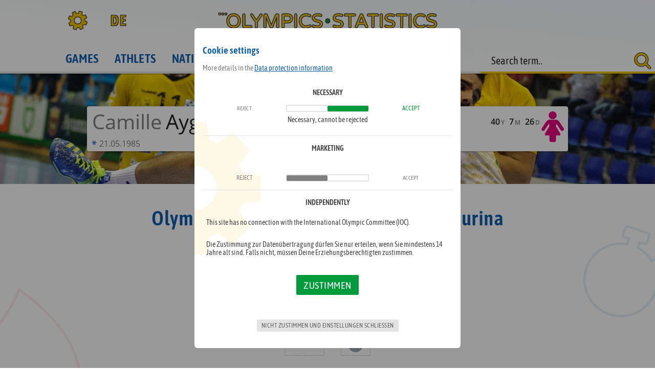

--- FILE ---
content_type: text/html; charset=UTF-8
request_url: https://olympics-statistics.com/olympic-athlete/Camille-Ayglon-Saurina/27115
body_size: 8104
content:
<!DOCTYPE html>
<html lang="en">
<head>

	<link rel="apple-touch-icon" sizes="180x180" href="/_m/_meta/apple-touch-icon.png">
	<link rel="icon" type="image/png" sizes="32x32" href="/_m/_meta/favicon-32x32.png">
	<link rel="icon" type="image/png" sizes="16x16" href="/_m/_meta/favicon-16x16.png">
	<link rel="manifest" href="/_m/_meta/manifest.json">
	<link rel="mask-icon" href="/_m/_meta/safari-pinned-tab.svg" color="#0d5eaf">
	<link rel="shortcut icon" href="_m/_meta/favicon.ico">
	<link rel="stylesheet" href="/_c/style.css">
	<link rel="stylesheet" href="/_c/media.css">
	<meta http-equiv="X-UA-Compatible" content="IE=edge;chrome=1" />
  	<meta charset="UTF-8">
	<meta name="viewport" content="width=device-width, initial-scale=1.0">
	<meta name="mobile-web-app-capable" content="yes">
	<meta name="apple-mobile-web-app-capable" content="yes">
	<meta name="apple-mobile-web-app-title" content="osc">
	<meta name="application-name" content="osc">
	<meta name="msapplication-config" content="/_m/_meta/browserconfig.xml">
	<meta name="theme-color" content="#0d5eaf">
<link rel="canonical" href="https://olympics-statistics.com:443/olympic-athlete/Camille-Ayglon-Saurina/27115"/>
	<meta property="og:url" content="https://olympics-statistics.com:443/olympic-athlete/Camille-Ayglon-Saurina/27115"/>
	<meta property="og:type" content="website"/>

	<meta property="og:image" content="https://olympics-statistics.com/_m/_meta/og.jpg"/>
	<meta property="og:image:secure_url" content="https://olympics-statistics.com/_m/_meta/og.jpg"/>
	<meta property="og:image:type" content="image/jpeg"/>
	<meta property="og:image:width" content="1200"/>
	<meta property="og:image:height" content="1200"/>
	
	<meta name="robots" content="index, follow">
	<meta name="description" content="Olympic profile of Camille Ayglon Saurina. All current medals and achievements from Camille Ayglon Saurina brought together and evaluated by us. Medal table for competitions, sports and the respective Olympic summer or winter games.">
	<meta property="og:description" content="Olympic profile of Camille Ayglon Saurina. All current medals and achievements from Camille Ayglon Saurina brought together and evaluated by us. Medal table for competitions, sports and the respective Olympic summer or winter games.">
	<meta property="og:title" content="Camille Ayglon Saurina - Olympic successes, medals, results and statistics">
    <title>Camille Ayglon Saurina - Olympic successes, medals, results and statistics</title></head>

<body data-ad="1">

	<header>
	</header>

	<nav>
		<div class="wrapper">
			<a href="/home" class="home" aria-label="Got to home">
				<!-- <img src="/_m/_s/osc-s.svg" alt="olympics-statistics.com logo"> -->
				<img src="/_m/_s/osc-logo.svg" alt="olympics-statistics.com logo">
			</a>
			<div class="show-nav"></div>

<a href="/Olympischer-Athlet/Camille-Ayglon-Saurina/27115" class="lang-url">DE</a><div class="options"></div>
			<div class="navi">
				<a href="/olympic-games" class="">Games</a>
				<a href="/olympic-athletes" class="">Athlets</a>
				<a href="/nations" class="">Nations</a>
				<a href="/olympic-sports" class="">Sports</a>
				<a href="/olympic-competitions" class="">Events</a>
			</div>
	




		</div>
	</nav>





<div id="main" class="a-d"><div class="profil athlet" style="background-image:url(/media/sport/6/3475.jpg);">
				<div class="karte"><div class="info">
							<div class="legende">
								<div class="vn">Camille</div><div class="nn">Ayglon Saurina</div><div class="alter">40<i>Y</i> 7<i>M</i> 26<i>D</i></div><svg class="female" version="1.1" xmlns="http://www.w3.org/2000/svg" xmlns:xlink="http://www.w3.org/1999/xlink" x="0px" y="0px"
	 viewBox="0 0 32 32" style="enable-background:new 0 0 32 32;" xml:space="preserve">
<g>
	<path d="M25.9,20.4c-0.6,0-1.1-0.3-1.5-0.8l-4.1-6.2h-0.8v2.4l4.5,7.5c0.1,0.2,0.2,0.4,0.2,0.6c0,0.6-0.5,1.2-1.2,1.2h-3.5V30
		c0,1.1-0.9,2-2,2h-2.9c-1.1,0-2-0.9-2-2V25H9c-0.6,0-1.2-0.5-1.2-1.2c0-0.2,0.1-0.4,0.2-0.6l4.5-7.5v-2.4h-0.8l-4.1,6.2
		c-0.3,0.5-0.9,0.8-1.5,0.8c-1,0-1.7-0.8-1.7-1.7c0-0.3,0.1-0.7,0.3-1l4.7-7c0.7-1.1,1.9-1.9,3.2-1.9h7c1.3,0,2.5,0.9,3.2,1.9l4.7,7
		c0.2,0.3,0.3,0.6,0.3,1C27.6,19.6,26.9,20.4,25.9,20.4z M16,8.1c-2.3,0-4.1-1.8-4.1-4.1S13.7,0,16,0s4.1,1.8,4.1,4.1
		S18.3,8.1,16,8.1z"/>
</g>
</svg><img src="/media/flagge/fr.png" alt="" title=""></div><div class="geburt"><svg class="geburt" version="1.1" xmlns="http://www.w3.org/2000/svg" xmlns:xlink="http://www.w3.org/1999/xlink" x="0px" y="0px"
	 viewBox="0 0 32 32" style="enable-background:new 0 0 32 32;" xml:space="preserve">
<g>
	<path d="M24,2.2l-6.3,8.3v0.1l10-1.3v4.5l-10-1.2v0.1l6.3,7.9l-4.2,2.4l-4-9.3h-0.1l-4.3,9.3l-3.8-2.4l6.3-8.1v-0.1l-9.8,1.3V9.3
		l9.7,1.3v-0.1L7.8,2.4l4-2.3l4.1,9.2H16l4-9.3L24,2.2z"/>
</g>
</svg>21.05.1985</div></div>
					</div>
			</div><div class="statistik">
				<div class="ad large-mobile-banner"><div class="ads">
				<div class="ad-large-mobile-banner"></div>
			</div></div>
				<h1>Olympic medals from Camille Ayglon Saurina</h1>
				<h2><span>1</span> Medal in <span>1</span> Game</h2>
				<h3>2016</h3>
			
				<div class="rnd teaser"><div>
							<span class="mal">1</span>Summer
						</div><div>
							<span class="mal">1</span>
							<div class="the-medal" data-medal="2"></div>
						</div></div><div class="top m">
					<h3>Medals</h3><div class="deck"><div class="medaille visible"><div class="the-medal" data-medal="2"></div><div class="medal-data"><div class="m-athlet-team">
								<img class="f" src="/media/flagge/fr.png" title="France"><div class="m-team">
									<button class="t"><div class="b">Team</div><div class="i"><svg id="Ebene_2" data-name="Ebene 2" xmlns="http://www.w3.org/2000/svg" viewBox="0 0 32 32"><defs><style>.cls-1{fill:#606060;}</style></defs><title>expand</title><path class="cls-1" d="M15.5,19.8,8.6,26.7l3,3a1.09,1.09,0,0,1,.4.9,1.32,1.32,0,0,1-1.3,1.3H1.3A1.18,1.18,0,0,1,0,30.7V21.4A1.35,1.35,0,0,1,1.3,20a1,1,0,0,1,.9.4l3,3,6.9-6.9a.72.72,0,0,1,1,0l2.4,2.4a.6.6,0,0,1,0,.9ZM32,10.7A1.32,1.32,0,0,1,30.7,12a1,1,0,0,1-.9-.4l-3-3-6.9,6.9a.73.73,0,0,1-1,0l-2.4-2.4a.72.72,0,0,1,0-1l6.9-6.9-3-3a1,1,0,0,1-.4-.9A1.32,1.32,0,0,1,21.3,0h9.3A1.35,1.35,0,0,1,32,1.3Z"/></svg></i></button>
									<div class="t-athlets"><a href="/olympic-athlete/Camille-Ayglon-Saurina/27115">
											<div class="v">Camille</div>
											<div class="n">Ayglon Saurina</div><svg class="female" version="1.1" xmlns="http://www.w3.org/2000/svg" xmlns:xlink="http://www.w3.org/1999/xlink" x="0px" y="0px"
	 viewBox="0 0 32 32" style="enable-background:new 0 0 32 32;" xml:space="preserve">
<g>
	<path d="M25.9,20.4c-0.6,0-1.1-0.3-1.5-0.8l-4.1-6.2h-0.8v2.4l4.5,7.5c0.1,0.2,0.2,0.4,0.2,0.6c0,0.6-0.5,1.2-1.2,1.2h-3.5V30
		c0,1.1-0.9,2-2,2h-2.9c-1.1,0-2-0.9-2-2V25H9c-0.6,0-1.2-0.5-1.2-1.2c0-0.2,0.1-0.4,0.2-0.6l4.5-7.5v-2.4h-0.8l-4.1,6.2
		c-0.3,0.5-0.9,0.8-1.5,0.8c-1,0-1.7-0.8-1.7-1.7c0-0.3,0.1-0.7,0.3-1l4.7-7c0.7-1.1,1.9-1.9,3.2-1.9h7c1.3,0,2.5,0.9,3.2,1.9l4.7,7
		c0.2,0.3,0.3,0.6,0.3,1C27.6,19.6,26.9,20.4,25.9,20.4z M16,8.1c-2.3,0-4.1-1.8-4.1-4.1S13.7,0,16,0s4.1,1.8,4.1,4.1
		S18.3,8.1,16,8.1z"/>
</g>
</svg></a><a href="/olympic-athlete/Siraba-Dembele/27336">
											<div class="v">Siraba</div>
											<div class="n">Dembele</div><svg class="female" version="1.1" xmlns="http://www.w3.org/2000/svg" xmlns:xlink="http://www.w3.org/1999/xlink" x="0px" y="0px"
	 viewBox="0 0 32 32" style="enable-background:new 0 0 32 32;" xml:space="preserve">
<g>
	<path d="M25.9,20.4c-0.6,0-1.1-0.3-1.5-0.8l-4.1-6.2h-0.8v2.4l4.5,7.5c0.1,0.2,0.2,0.4,0.2,0.6c0,0.6-0.5,1.2-1.2,1.2h-3.5V30
		c0,1.1-0.9,2-2,2h-2.9c-1.1,0-2-0.9-2-2V25H9c-0.6,0-1.2-0.5-1.2-1.2c0-0.2,0.1-0.4,0.2-0.6l4.5-7.5v-2.4h-0.8l-4.1,6.2
		c-0.3,0.5-0.9,0.8-1.5,0.8c-1,0-1.7-0.8-1.7-1.7c0-0.3,0.1-0.7,0.3-1l4.7-7c0.7-1.1,1.9-1.9,3.2-1.9h7c1.3,0,2.5,0.9,3.2,1.9l4.7,7
		c0.2,0.3,0.3,0.6,0.3,1C27.6,19.6,26.9,20.4,25.9,20.4z M16,8.1c-2.3,0-4.1-1.8-4.1-4.1S13.7,0,16,0s4.1,1.8,4.1,4.1
		S18.3,8.1,16,8.1z"/>
</g>
</svg></a><a href="/olympic-athlete/Beatrice-Edwige/27388">
											<div class="v">Beatrice</div>
											<div class="n">Edwige</div><svg class="female" version="1.1" xmlns="http://www.w3.org/2000/svg" xmlns:xlink="http://www.w3.org/1999/xlink" x="0px" y="0px"
	 viewBox="0 0 32 32" style="enable-background:new 0 0 32 32;" xml:space="preserve">
<g>
	<path d="M25.9,20.4c-0.6,0-1.1-0.3-1.5-0.8l-4.1-6.2h-0.8v2.4l4.5,7.5c0.1,0.2,0.2,0.4,0.2,0.6c0,0.6-0.5,1.2-1.2,1.2h-3.5V30
		c0,1.1-0.9,2-2,2h-2.9c-1.1,0-2-0.9-2-2V25H9c-0.6,0-1.2-0.5-1.2-1.2c0-0.2,0.1-0.4,0.2-0.6l4.5-7.5v-2.4h-0.8l-4.1,6.2
		c-0.3,0.5-0.9,0.8-1.5,0.8c-1,0-1.7-0.8-1.7-1.7c0-0.3,0.1-0.7,0.3-1l4.7-7c0.7-1.1,1.9-1.9,3.2-1.9h7c1.3,0,2.5,0.9,3.2,1.9l4.7,7
		c0.2,0.3,0.3,0.6,0.3,1C27.6,19.6,26.9,20.4,25.9,20.4z M16,8.1c-2.3,0-4.1-1.8-4.1-4.1S13.7,0,16,0s4.1,1.8,4.1,4.1
		S18.3,8.1,16,8.1z"/>
</g>
</svg></a><a href="/olympic-athlete/Laura-Glauser/27475">
											<div class="v">Laura</div>
											<div class="n">Glauser</div><svg class="female" version="1.1" xmlns="http://www.w3.org/2000/svg" xmlns:xlink="http://www.w3.org/1999/xlink" x="0px" y="0px"
	 viewBox="0 0 32 32" style="enable-background:new 0 0 32 32;" xml:space="preserve">
<g>
	<path d="M25.9,20.4c-0.6,0-1.1-0.3-1.5-0.8l-4.1-6.2h-0.8v2.4l4.5,7.5c0.1,0.2,0.2,0.4,0.2,0.6c0,0.6-0.5,1.2-1.2,1.2h-3.5V30
		c0,1.1-0.9,2-2,2h-2.9c-1.1,0-2-0.9-2-2V25H9c-0.6,0-1.2-0.5-1.2-1.2c0-0.2,0.1-0.4,0.2-0.6l4.5-7.5v-2.4h-0.8l-4.1,6.2
		c-0.3,0.5-0.9,0.8-1.5,0.8c-1,0-1.7-0.8-1.7-1.7c0-0.3,0.1-0.7,0.3-1l4.7-7c0.7-1.1,1.9-1.9,3.2-1.9h7c1.3,0,2.5,0.9,3.2,1.9l4.7,7
		c0.2,0.3,0.3,0.6,0.3,1C27.6,19.6,26.9,20.4,25.9,20.4z M16,8.1c-2.3,0-4.1-1.8-4.1-4.1S13.7,0,16,0s4.1,1.8,4.1,4.1
		S18.3,8.1,16,8.1z"/>
</g>
</svg></a><a href="/olympic-athlete/Tamara-Horacek/27568">
											<div class="v">Tamara</div>
											<div class="n">Horacek</div><svg class="female" version="1.1" xmlns="http://www.w3.org/2000/svg" xmlns:xlink="http://www.w3.org/1999/xlink" x="0px" y="0px"
	 viewBox="0 0 32 32" style="enable-background:new 0 0 32 32;" xml:space="preserve">
<g>
	<path d="M25.9,20.4c-0.6,0-1.1-0.3-1.5-0.8l-4.1-6.2h-0.8v2.4l4.5,7.5c0.1,0.2,0.2,0.4,0.2,0.6c0,0.6-0.5,1.2-1.2,1.2h-3.5V30
		c0,1.1-0.9,2-2,2h-2.9c-1.1,0-2-0.9-2-2V25H9c-0.6,0-1.2-0.5-1.2-1.2c0-0.2,0.1-0.4,0.2-0.6l4.5-7.5v-2.4h-0.8l-4.1,6.2
		c-0.3,0.5-0.9,0.8-1.5,0.8c-1,0-1.7-0.8-1.7-1.7c0-0.3,0.1-0.7,0.3-1l4.7-7c0.7-1.1,1.9-1.9,3.2-1.9h7c1.3,0,2.5,0.9,3.2,1.9l4.7,7
		c0.2,0.3,0.3,0.6,0.3,1C27.6,19.6,26.9,20.4,25.9,20.4z M16,8.1c-2.3,0-4.1-1.8-4.1-4.1S13.7,0,16,0s4.1,1.8,4.1,4.1
		S18.3,8.1,16,8.1z"/>
</g>
</svg></a><a href="/olympic-athlete/Manon-Houette/27572">
											<div class="v">Manon</div>
											<div class="n">Houette</div><svg class="female" version="1.1" xmlns="http://www.w3.org/2000/svg" xmlns:xlink="http://www.w3.org/1999/xlink" x="0px" y="0px"
	 viewBox="0 0 32 32" style="enable-background:new 0 0 32 32;" xml:space="preserve">
<g>
	<path d="M25.9,20.4c-0.6,0-1.1-0.3-1.5-0.8l-4.1-6.2h-0.8v2.4l4.5,7.5c0.1,0.2,0.2,0.4,0.2,0.6c0,0.6-0.5,1.2-1.2,1.2h-3.5V30
		c0,1.1-0.9,2-2,2h-2.9c-1.1,0-2-0.9-2-2V25H9c-0.6,0-1.2-0.5-1.2-1.2c0-0.2,0.1-0.4,0.2-0.6l4.5-7.5v-2.4h-0.8l-4.1,6.2
		c-0.3,0.5-0.9,0.8-1.5,0.8c-1,0-1.7-0.8-1.7-1.7c0-0.3,0.1-0.7,0.3-1l4.7-7c0.7-1.1,1.9-1.9,3.2-1.9h7c1.3,0,2.5,0.9,3.2,1.9l4.7,7
		c0.2,0.3,0.3,0.6,0.3,1C27.6,19.6,26.9,20.4,25.9,20.4z M16,8.1c-2.3,0-4.1-1.8-4.1-4.1S13.7,0,16,0s4.1,1.8,4.1,4.1
		S18.3,8.1,16,8.1z"/>
</g>
</svg></a><a href="/olympic-athlete/Alexandra-Lacrabere/27715">
											<div class="v">Alexandra</div>
											<div class="n">Lacrabere</div><svg class="female" version="1.1" xmlns="http://www.w3.org/2000/svg" xmlns:xlink="http://www.w3.org/1999/xlink" x="0px" y="0px"
	 viewBox="0 0 32 32" style="enable-background:new 0 0 32 32;" xml:space="preserve">
<g>
	<path d="M25.9,20.4c-0.6,0-1.1-0.3-1.5-0.8l-4.1-6.2h-0.8v2.4l4.5,7.5c0.1,0.2,0.2,0.4,0.2,0.6c0,0.6-0.5,1.2-1.2,1.2h-3.5V30
		c0,1.1-0.9,2-2,2h-2.9c-1.1,0-2-0.9-2-2V25H9c-0.6,0-1.2-0.5-1.2-1.2c0-0.2,0.1-0.4,0.2-0.6l4.5-7.5v-2.4h-0.8l-4.1,6.2
		c-0.3,0.5-0.9,0.8-1.5,0.8c-1,0-1.7-0.8-1.7-1.7c0-0.3,0.1-0.7,0.3-1l4.7-7c0.7-1.1,1.9-1.9,3.2-1.9h7c1.3,0,2.5,0.9,3.2,1.9l4.7,7
		c0.2,0.3,0.3,0.6,0.3,1C27.6,19.6,26.9,20.4,25.9,20.4z M16,8.1c-2.3,0-4.1-1.8-4.1-4.1S13.7,0,16,0s4.1,1.8,4.1,4.1
		S18.3,8.1,16,8.1z"/>
</g>
</svg></a><a href="/olympic-athlete/Laurisa-Landre/27718">
											<div class="v">Laurisa</div>
											<div class="n">Landre</div><svg class="female" version="1.1" xmlns="http://www.w3.org/2000/svg" xmlns:xlink="http://www.w3.org/1999/xlink" x="0px" y="0px"
	 viewBox="0 0 32 32" style="enable-background:new 0 0 32 32;" xml:space="preserve">
<g>
	<path d="M25.9,20.4c-0.6,0-1.1-0.3-1.5-0.8l-4.1-6.2h-0.8v2.4l4.5,7.5c0.1,0.2,0.2,0.4,0.2,0.6c0,0.6-0.5,1.2-1.2,1.2h-3.5V30
		c0,1.1-0.9,2-2,2h-2.9c-1.1,0-2-0.9-2-2V25H9c-0.6,0-1.2-0.5-1.2-1.2c0-0.2,0.1-0.4,0.2-0.6l4.5-7.5v-2.4h-0.8l-4.1,6.2
		c-0.3,0.5-0.9,0.8-1.5,0.8c-1,0-1.7-0.8-1.7-1.7c0-0.3,0.1-0.7,0.3-1l4.7-7c0.7-1.1,1.9-1.9,3.2-1.9h7c1.3,0,2.5,0.9,3.2,1.9l4.7,7
		c0.2,0.3,0.3,0.6,0.3,1C27.6,19.6,26.9,20.4,25.9,20.4z M16,8.1c-2.3,0-4.1-1.8-4.1-4.1S13.7,0,16,0s4.1,1.8,4.1,4.1
		S18.3,8.1,16,8.1z"/>
</g>
</svg></a><a href="/olympic-athlete/Amandine-Leynaud/27747">
											<div class="v">Amandine</div>
											<div class="n">Leynaud</div><svg class="female" version="1.1" xmlns="http://www.w3.org/2000/svg" xmlns:xlink="http://www.w3.org/1999/xlink" x="0px" y="0px"
	 viewBox="0 0 32 32" style="enable-background:new 0 0 32 32;" xml:space="preserve">
<g>
	<path d="M25.9,20.4c-0.6,0-1.1-0.3-1.5-0.8l-4.1-6.2h-0.8v2.4l4.5,7.5c0.1,0.2,0.2,0.4,0.2,0.6c0,0.6-0.5,1.2-1.2,1.2h-3.5V30
		c0,1.1-0.9,2-2,2h-2.9c-1.1,0-2-0.9-2-2V25H9c-0.6,0-1.2-0.5-1.2-1.2c0-0.2,0.1-0.4,0.2-0.6l4.5-7.5v-2.4h-0.8l-4.1,6.2
		c-0.3,0.5-0.9,0.8-1.5,0.8c-1,0-1.7-0.8-1.7-1.7c0-0.3,0.1-0.7,0.3-1l4.7-7c0.7-1.1,1.9-1.9,3.2-1.9h7c1.3,0,2.5,0.9,3.2,1.9l4.7,7
		c0.2,0.3,0.3,0.6,0.3,1C27.6,19.6,26.9,20.4,25.9,20.4z M16,8.1c-2.3,0-4.1-1.8-4.1-4.1S13.7,0,16,0s4.1,1.8,4.1,4.1
		S18.3,8.1,16,8.1z"/>
</g>
</svg></a><a href="/olympic-athlete/Gnonsiane-Niombla/27955">
											<div class="v">Gnonsiane</div>
											<div class="n">Niombla</div><svg class="female" version="1.1" xmlns="http://www.w3.org/2000/svg" xmlns:xlink="http://www.w3.org/1999/xlink" x="0px" y="0px"
	 viewBox="0 0 32 32" style="enable-background:new 0 0 32 32;" xml:space="preserve">
<g>
	<path d="M25.9,20.4c-0.6,0-1.1-0.3-1.5-0.8l-4.1-6.2h-0.8v2.4l4.5,7.5c0.1,0.2,0.2,0.4,0.2,0.6c0,0.6-0.5,1.2-1.2,1.2h-3.5V30
		c0,1.1-0.9,2-2,2h-2.9c-1.1,0-2-0.9-2-2V25H9c-0.6,0-1.2-0.5-1.2-1.2c0-0.2,0.1-0.4,0.2-0.6l4.5-7.5v-2.4h-0.8l-4.1,6.2
		c-0.3,0.5-0.9,0.8-1.5,0.8c-1,0-1.7-0.8-1.7-1.7c0-0.3,0.1-0.7,0.3-1l4.7-7c0.7-1.1,1.9-1.9,3.2-1.9h7c1.3,0,2.5,0.9,3.2,1.9l4.7,7
		c0.2,0.3,0.3,0.6,0.3,1C27.6,19.6,26.9,20.4,25.9,20.4z M16,8.1c-2.3,0-4.1-1.8-4.1-4.1S13.7,0,16,0s4.1,1.8,4.1,4.1
		S18.3,8.1,16,8.1z"/>
</g>
</svg></a><a href="/olympic-athlete/Estelle-Nze-Minko/27966">
											<div class="v">Estelle</div>
											<div class="n">Nze-Minko</div><svg class="female" version="1.1" xmlns="http://www.w3.org/2000/svg" xmlns:xlink="http://www.w3.org/1999/xlink" x="0px" y="0px"
	 viewBox="0 0 32 32" style="enable-background:new 0 0 32 32;" xml:space="preserve">
<g>
	<path d="M25.9,20.4c-0.6,0-1.1-0.3-1.5-0.8l-4.1-6.2h-0.8v2.4l4.5,7.5c0.1,0.2,0.2,0.4,0.2,0.6c0,0.6-0.5,1.2-1.2,1.2h-3.5V30
		c0,1.1-0.9,2-2,2h-2.9c-1.1,0-2-0.9-2-2V25H9c-0.6,0-1.2-0.5-1.2-1.2c0-0.2,0.1-0.4,0.2-0.6l4.5-7.5v-2.4h-0.8l-4.1,6.2
		c-0.3,0.5-0.9,0.8-1.5,0.8c-1,0-1.7-0.8-1.7-1.7c0-0.3,0.1-0.7,0.3-1l4.7-7c0.7-1.1,1.9-1.9,3.2-1.9h7c1.3,0,2.5,0.9,3.2,1.9l4.7,7
		c0.2,0.3,0.3,0.6,0.3,1C27.6,19.6,26.9,20.4,25.9,20.4z M16,8.1c-2.3,0-4.1-1.8-4.1-4.1S13.7,0,16,0s4.1,1.8,4.1,4.1
		S18.3,8.1,16,8.1z"/>
</g>
</svg></a><a href="/olympic-athlete/Allison-Pineau/28043">
											<div class="v">Allison</div>
											<div class="n">Pineau</div><svg class="female" version="1.1" xmlns="http://www.w3.org/2000/svg" xmlns:xlink="http://www.w3.org/1999/xlink" x="0px" y="0px"
	 viewBox="0 0 32 32" style="enable-background:new 0 0 32 32;" xml:space="preserve">
<g>
	<path d="M25.9,20.4c-0.6,0-1.1-0.3-1.5-0.8l-4.1-6.2h-0.8v2.4l4.5,7.5c0.1,0.2,0.2,0.4,0.2,0.6c0,0.6-0.5,1.2-1.2,1.2h-3.5V30
		c0,1.1-0.9,2-2,2h-2.9c-1.1,0-2-0.9-2-2V25H9c-0.6,0-1.2-0.5-1.2-1.2c0-0.2,0.1-0.4,0.2-0.6l4.5-7.5v-2.4h-0.8l-4.1,6.2
		c-0.3,0.5-0.9,0.8-1.5,0.8c-1,0-1.7-0.8-1.7-1.7c0-0.3,0.1-0.7,0.3-1l4.7-7c0.7-1.1,1.9-1.9,3.2-1.9h7c1.3,0,2.5,0.9,3.2,1.9l4.7,7
		c0.2,0.3,0.3,0.6,0.3,1C27.6,19.6,26.9,20.4,25.9,20.4z M16,8.1c-2.3,0-4.1-1.8-4.1-4.1S13.7,0,16,0s4.1,1.8,4.1,4.1
		S18.3,8.1,16,8.1z"/>
</g>
</svg></a><a href="/olympic-athlete/Marie-Prouvensier/28066">
											<div class="v">Marie</div>
											<div class="n">Prouvensier</div><svg class="female" version="1.1" xmlns="http://www.w3.org/2000/svg" xmlns:xlink="http://www.w3.org/1999/xlink" x="0px" y="0px"
	 viewBox="0 0 32 32" style="enable-background:new 0 0 32 32;" xml:space="preserve">
<g>
	<path d="M25.9,20.4c-0.6,0-1.1-0.3-1.5-0.8l-4.1-6.2h-0.8v2.4l4.5,7.5c0.1,0.2,0.2,0.4,0.2,0.6c0,0.6-0.5,1.2-1.2,1.2h-3.5V30
		c0,1.1-0.9,2-2,2h-2.9c-1.1,0-2-0.9-2-2V25H9c-0.6,0-1.2-0.5-1.2-1.2c0-0.2,0.1-0.4,0.2-0.6l4.5-7.5v-2.4h-0.8l-4.1,6.2
		c-0.3,0.5-0.9,0.8-1.5,0.8c-1,0-1.7-0.8-1.7-1.7c0-0.3,0.1-0.7,0.3-1l4.7-7c0.7-1.1,1.9-1.9,3.2-1.9h7c1.3,0,2.5,0.9,3.2,1.9l4.7,7
		c0.2,0.3,0.3,0.6,0.3,1C27.6,19.6,26.9,20.4,25.9,20.4z M16,8.1c-2.3,0-4.1-1.8-4.1-4.1S13.7,0,16,0s4.1,1.8,4.1,4.1
		S18.3,8.1,16,8.1z"/>
</g>
</svg></a><a href="/olympic-athlete/Grace-Zaadi-Deuna/28467">
											<div class="v">Grace</div>
											<div class="n">Zaadi Deuna</div><svg class="female" version="1.1" xmlns="http://www.w3.org/2000/svg" xmlns:xlink="http://www.w3.org/1999/xlink" x="0px" y="0px"
	 viewBox="0 0 32 32" style="enable-background:new 0 0 32 32;" xml:space="preserve">
<g>
	<path d="M25.9,20.4c-0.6,0-1.1-0.3-1.5-0.8l-4.1-6.2h-0.8v2.4l4.5,7.5c0.1,0.2,0.2,0.4,0.2,0.6c0,0.6-0.5,1.2-1.2,1.2h-3.5V30
		c0,1.1-0.9,2-2,2h-2.9c-1.1,0-2-0.9-2-2V25H9c-0.6,0-1.2-0.5-1.2-1.2c0-0.2,0.1-0.4,0.2-0.6l4.5-7.5v-2.4h-0.8l-4.1,6.2
		c-0.3,0.5-0.9,0.8-1.5,0.8c-1,0-1.7-0.8-1.7-1.7c0-0.3,0.1-0.7,0.3-1l4.7-7c0.7-1.1,1.9-1.9,3.2-1.9h7c1.3,0,2.5,0.9,3.2,1.9l4.7,7
		c0.2,0.3,0.3,0.6,0.3,1C27.6,19.6,26.9,20.4,25.9,20.4z M16,8.1c-2.3,0-4.1-1.8-4.1-4.1S13.7,0,16,0s4.1,1.8,4.1,4.1
		S18.3,8.1,16,8.1z"/>
</g>
</svg></a></div>
								</div>
							</div>

			
							<div class="m-sport">Handball</div>

							<a class="m-event" href="/olympic-game-event/Handball/5846">
								<div class="m-eventname">Handball&nbsp;</div>
								<div class="m-event-am">on August 20, 2016&nbsp;</div>
								<div class="m-event-stadt">in Rio de Janeiro</div>
							</a>

							<div class="m-resultat-txt"><div class="m-resultat"><div>Result</div> 19:22</div></div>
					
						</div>

					</div><button class="load-more">load more data</button></div></div><div class="ad in-article"><div class="ads">
				<div class="ad-in-article"></div>
			</div></div></div>
</div><div class="suche" title="Suche">
	<div class="wrapper">
		<div class="trigger"></div>
		<input type="text">
		<label>Search term..</label>
	</div>
</div>

<div class="suchergebnisse">

	<h3>Search results</h3>

	<div class="sortierung">
		<button class="" data-which="spiele" data-anz="">
			<div class="b">Games</div>
			<div class="anz">x</div>
		</button>
		<button class="" data-which="athleten" data-anz="">
			<div class="b">Athlets</div>
			<div class="anz">x</div>
		</button>
		<button class="" data-which="nationen" data-anz="">
			<div class="b">Nations</div>
			<div class="anz">x</div>
		</button>
		<button class="" data-which="sportarten" data-anz="">
			<div class="b">Sports</div>
			<div class="anz">x</div>
		</button>
		<button class="" data-which="events" data-anz="">
			<div class="b">Events</div>
			<div class="anz">x</div>
		</button>
	</div>
			
	<div class="ergebnisse">
	
	</div>
	<div class="ad large-mobile-banner"><div class="ads">
				<div class="ad-large-mobile-banner"></div>
			</div></div>
</div>	<footer>
		<img src="/_m/_s/osc-logo.svg">

				<a href="/newsletter-subscription">newsletter subscription</a>
		<a href="/about">About</a>
		<a href="/imprint">Imprint</a>
		<a href="/privacy-information">Privacy information</a>
		

<div class="branding">
	<a href="https://stoeringer.com" target="_blank" name="This Website got developed by Mario Andre Störinger" aria-label="Visit raw.code OG's Website"><?xml version="1.0" encoding="UTF-8" standalone="no"?><!DOCTYPE svg PUBLIC "-//W3C//DTD SVG 1.1//EN" "http://www.w3.org/Graphics/SVG/1.1/DTD/svg11.dtd"><svg width="100%" height="100%" viewBox="0 0 1024 138" version="1.1" xmlns="http://www.w3.org/2000/svg" xmlns:xlink="http://www.w3.org/1999/xlink" xml:space="preserve" xmlns:serif="http://www.serif.com/" style="fill-rule:evenodd;clip-rule:evenodd;stroke-linejoin:round;stroke-miterlimit:2;"><path d="M370.67,137.013l-3.276,-13.146l1.911,-0.483l2.457,9.764l2.835,-9.05l1.89,0l2.562,8.348l3.423,-9.272l1.848,0.693l-4.431,11.917l-1.869,0l-2.478,-7.928l-2.94,9.157l-1.932,-0Z" style="fill-rule:nonzero;stroke:#000;stroke-width:0.64px;"/><path d="M391.88,137.538l-0.966,-1.134l0.945,-11.907l0.903,-0.882l9.282,-0.893l1.113,0.966l0.441,12.905l-1.008,0.945l-10.71,0Zm9.723,-1.995l-0.399,-10.763l-7.455,0.725l-0.756,10.038l8.61,0Z" style="fill-rule:nonzero;stroke:#000;stroke-width:0.64px;"/><path d="M412.502,137.349l0.651,-13.482l0.945,-1.113l10.374,0l1.008,0.735l0.882,7.172l-1.092,1.075l-1.659,-0.165l2.877,5.003l-1.701,0.954l-3.549,-6.269l-4.452,-0.462l0.21,-1.872l7.245,0.744l-0.609,-4.92l-8.547,0l-0.609,12.6l-1.974,-0Z" style="fill-rule:nonzero;stroke:#000;stroke-width:0.64px;"/><path d="M435.707,137.538l-0.945,-1.249l1.491,-13.682l1.974,0.326l-1.365,12.652l8.799,-0l-0.084,1.953l-9.87,0Z" style="fill-rule:nonzero;stroke:#000;stroke-width:0.64px;"/><path d="M453.41,136.53l1.134,-13.062l1.239,-0.861l10.458,2.541l0.777,0.924l0.336,7.833l-0.756,1.008l-11.97,2.667l-1.218,-1.05Zm2.1,-1.176l9.849,-2.184l-0.294,-6.258l-8.652,-2.142l-0.903,10.584Z" style="fill-rule:nonzero;stroke:#000;stroke-width:0.64px;"/><path d="M478.169,137.013l-3.276,-13.146l1.911,-0.483l2.457,9.764l2.835,-9.05l1.89,0l2.562,8.348l3.423,-9.272l1.848,0.693l-4.431,11.917l-1.869,0l-2.478,-7.928l-2.94,9.157l-1.932,-0Z" style="fill-rule:nonzero;stroke:#000;stroke-width:0.64px;"/><path d="M498.518,137.349l0.714,-14.427l1.995,0l-0.735,14.427l-1.974,0Z" style="fill-rule:nonzero;stroke:#000;stroke-width:0.64px;"/><path d="M509.501,136.53l1.134,-13.062l1.239,-0.861l10.458,2.541l0.777,0.924l0.336,7.833l-0.756,1.008l-11.97,2.667l-1.218,-1.05Zm2.1,-1.176l9.849,-2.184l-0.294,-6.258l-8.652,-2.142l-0.903,10.584Z" style="fill-rule:nonzero;stroke:#000;stroke-width:0.64px;"/><path d="M531.929,136.509l1.008,-12.957l1.008,-0.777l10.584,0l-0.084,1.995l-9.618,0l-0.315,3.906l9.093,-0l0.042,1.995l-9.303,0l-0.357,4.84l10.752,-0.882l0.168,1.985l-11.907,0.955l-1.071,-1.06Z" style="fill-rule:nonzero;stroke:#000;stroke-width:0.64px;"/><path d="M567.041,137.013l-3.276,-13.146l1.911,-0.483l2.457,9.764l2.835,-9.05l1.89,0l2.562,8.348l3.423,-9.272l1.848,0.693l-4.431,11.917l-1.869,0l-2.478,-7.928l-2.94,9.157l-1.932,-0Z" style="fill-rule:nonzero;stroke:#000;stroke-width:0.64px;"/><path d="M587.075,136.509l1.008,-12.957l1.008,-0.777l10.584,0l-0.084,1.995l-9.618,0l-0.315,3.906l9.093,-0l0.042,1.995l-9.303,0l-0.357,4.84l10.752,-0.882l0.168,1.985l-11.907,0.955l-1.071,-1.06Z" style="fill-rule:nonzero;stroke:#000;stroke-width:0.64px;"/><path d="M608.642,137.013l-0,-13.86l1.05,-0.966l12.054,0.651l0.672,1.617l-4.788,5.649l4.137,4.998l-0.651,1.617l-11.361,1.281l-1.113,-0.987Zm1.974,-1.113l8.484,-0.945l-3.528,-4.242l0.021,-1.26l4.053,-4.746l-9.03,-0.504l-0,11.697Z" style="fill-rule:nonzero;stroke:#000;stroke-width:0.64px;"/><path d="M629.852,136.53l1.134,-13.062l1.239,-0.861l10.458,2.541l0.777,0.924l0.336,7.833l-0.756,1.008l-11.97,2.667l-1.218,-1.05Zm2.1,-1.176l9.849,-2.184l-0.294,-6.258l-8.652,-2.142l-0.903,10.584Z" style="fill-rule:nonzero;stroke:#000;stroke-width:0.64px;"/><path d="M652.28,136.509l1.008,-12.957l1.008,-0.777l10.584,0l-0.084,1.995l-9.618,0l-0.315,3.906l9.093,-0l0.042,1.995l-9.303,0l-0.357,4.84l10.752,-0.882l0.168,1.985l-11.907,0.955l-1.071,-1.06Z" style="fill-rule:nonzero;stroke:#000;stroke-width:0.64px;"/><path d="M673.427,135.69l11.739,-1.029l-0.945,-4.263l-9.093,1.05l-1.092,-1.008l0.294,-6.993l1.071,-0.945l11.067,1.029l-0.168,1.974l-10.038,-0.924l-0.21,4.767l8.82,-0.987l1.071,0.756l1.407,6.216l-0.903,1.218l-12.831,1.092l-0.189,-1.953Z" style="fill-rule:nonzero;stroke:#000;stroke-width:0.64px;"/><path d="M695.939,137.349l0.714,-14.427l1.995,0l-0.735,14.427l-1.974,0Z" style="fill-rule:nonzero;stroke:#000;stroke-width:0.64px;"/><path d="M706.922,136.719l0.966,-13.377l1.05,-0.934l11.403,0.756l-0.126,1.974l-10.395,-0.672l-0.819,11.287l9.996,-0.504l-0.357,-3.927l-5.859,0l0.084,-1.974l6.72,-0l0.945,1.05l0.546,5.691l-0.924,1.092l-12.18,0.588l-1.05,-1.05Z" style="fill-rule:nonzero;stroke:#000;stroke-width:0.64px;"/><path d="M729.14,136.95l1.659,-13.461l1.764,-0.504l8.463,10.731l0,-10.647l1.974,0l0,13.482l-1.764,0.609l-8.757,-11.067l-1.386,11.088l-1.953,-0.231Z" style="fill-rule:nonzero;stroke:#000;stroke-width:0.64px;"/><g><g><path d="M299.969,27.817l-18.698,-1.294l0,112.477l18.698,0l0,-111.183Z"/><g><path d="M281.271,26.523l52.167,52.419l34.864,-34.729l0,62.174l17.156,0l0,-104.056l-52.02,52.028l-52.167,-52.028l0,24.192Z" style="fill-rule:nonzero;"/><path d="M441.188,71.799l15.349,-30.571l17.552,35.239l19.51,0l-37.062,-74.136l-52.029,104.056l19.251,0l8.844,-17.416l8.585,-17.172Zm60.996,21.97l-19.251,0l6.251,12.618l19.381,0l-6.381,-12.618Z" style="fill-rule:nonzero;"/><path d="M562.353,56.562c4.159,-5.854 6.108,-12.358 6.108,-19.643c0,-9.497 -3.379,-17.562 -10.137,-24.451c-6.759,-6.758 -14.954,-10.137 -24.451,-10.137l-45.662,-0l8.977,15.466l1.951,1.949l34.734,0c4.684,0 8.716,1.692 12.099,5.074c3.512,3.382 5.203,7.415 5.203,12.099c0,4.813 -1.691,8.976 -5.203,12.358c-3.383,3.383 -7.415,5.074 -12.099,5.074l-15.481,-0.13l30.182,52.166l19.887,0l-21.318,-37.336c6.112,-2.472 11.181,-6.635 15.21,-12.489Z" style="fill-rule:nonzero;"/><path d="M615.707,19.5l-17.286,-17.169l0,104.056l17.286,0l0,-86.887Z" style="fill-rule:nonzero;"/><path d="M689.814,0.814c-14.653,0 -27.061,5.274 -37.223,15.559c-10.285,10.294 -15.559,22.703 -15.559,37.224c-0,14.653 5.274,26.929 15.559,37.223c10.294,10.285 22.57,15.559 37.223,15.559c14.653,-0 26.929,-5.274 37.224,-15.559c10.416,-10.162 15.691,-22.57 15.691,-37.223c-0,-14.521 -5.275,-26.93 -15.691,-37.224c-10.295,-10.285 -22.571,-15.559 -37.224,-15.559Zm-0,17.669c9.636,-0 17.953,3.432 24.817,10.297c6.865,6.864 10.297,15.18 10.297,24.817c0,9.636 -3.3,17.953 -10.297,24.949c-6.864,6.864 -15.181,10.165 -24.817,10.165c-9.637,-0 -18.085,-3.301 -24.949,-10.165c-6.865,-6.864 -10.165,-15.313 -10.165,-24.949c0,-9.637 3.3,-17.953 10.165,-24.817c6.996,-6.997 15.312,-10.297 24.949,-10.297Z" style="fill-rule:nonzero;"/><path d="M692.424,66.961l8.636,8.636l9.061,-9.061c2.918,-2.918 4.35,-6.42 4.303,-10.501c-0.042,-4.063 -1.44,-7.503 -4.304,-10.367c-2.904,-2.903 -6.384,-4.335 -10.443,-4.38l-0.014,-0c-4.042,-0 -7.535,1.43 -10.448,4.342l-7.337,7.337c-0.506,0.507 -1.106,0.736 -1.824,0.746c-0.741,-0.023 -1.388,-0.206 -1.889,-0.707c-0.261,-0.262 -0.444,-0.563 -0.574,-0.88l-0.014,-0.034c-0.149,-0.334 -0.195,-0.621 -0.194,-0.924c-0,-0.311 0.079,-0.619 0.217,-0.929l0.015,-0.034c0.143,-0.348 0.364,-0.616 0.625,-0.876l9.36,-9.527l-8.553,-8.553l-9.443,9.444c-2.913,2.912 -4.342,6.408 -4.34,10.437c0.001,4.117 1.441,7.605 4.306,10.47c2.866,2.866 6.354,4.304 10.469,4.304c4.027,0 7.521,-1.43 10.434,-4.342c-0,-0 7.337,-7.337 7.337,-7.337c0.53,-0.531 1.134,-0.772 1.859,-0.783c0.741,0.025 1.333,0.297 1.854,0.818c0.235,0.236 0.447,0.498 0.574,0.806c0.127,0.308 0.208,0.632 0.208,0.958c0,0.349 -0.04,0.649 -0.178,0.963l-0.017,0.037c-0.143,0.348 -0.364,0.615 -0.625,0.876l-9.061,9.061Zm0.609,-24.053c-0.035,0.017 -0.07,0.036 -0.105,0.054l0.105,-0.054Z" style="fill:#d40f7d;fill-rule:nonzero;"/><path d="M675.066,35.23l-5.462,5.463c-2.913,2.912 -4.342,6.408 -4.34,10.437c0.001,4.117 1.441,7.605 4.306,10.47c2.866,2.866 6.354,4.304 10.469,4.304c4.018,0 7.506,-1.424 10.414,-4.323l-0.31,-0.289l-0.559,-0.552l0.945,0l-1.15,-1.717l0.211,-0.277l1.299,1.994l-0.36,0l0.307,0.459l0.213,-0.213l-0.16,-0.246l0.405,0l6.516,-6.515c0.53,-0.531 1.134,-0.772 1.859,-0.783c0.741,0.025 1.333,0.297 1.854,0.818c0.235,0.236 0.447,0.498 0.574,0.806c0.127,0.308 0.208,0.632 0.208,0.958c0,0.349 -0.04,0.649 -0.178,0.963l-0.017,0.037c-0.143,0.348 -0.364,0.615 -0.625,0.876l-7.537,7.537l2.028,3.114l-0.133,0.125l3.453,5.157l0.34,0.34l-3.66,-5.622l0.758,-0.727l0.146,-0.145l2.566,4.981l0.887,1.778l-0.34,0.012l-0.081,-0.001l1.148,1.148l9.061,-9.061c2.918,-2.918 4.35,-6.42 4.303,-10.501c-0.042,-4.063 -1.44,-7.503 -4.304,-10.367c-2.904,-2.903 -6.384,-4.335 -10.443,-4.38l-0.014,-0c-4.042,-0 -7.535,1.43 -10.448,4.342l-5.042,5.042l-0.142,0.365l-0.025,-0.038l0.102,-0.262l-0.166,0.166l0.064,0.096l-0.626,1.683l-0.321,0.919l-0.368,-0.453l-0.43,-0.563l-0.383,0.382c-0.506,0.507 -1.106,0.736 -1.824,0.746c-0.741,-0.023 -1.388,-0.206 -1.889,-0.707c-0.261,-0.262 -0.444,-0.563 -0.574,-0.88l-0.014,-0.034c-0.149,-0.334 -0.195,-0.621 -0.194,-0.924c-0,-0.311 0.079,-0.619 0.217,-0.929l0.015,-0.034c0.143,-0.348 0.364,-0.616 0.625,-0.876l3.166,-3.223l-3.405,0l-0.401,-0.745c0.752,-0.316 1.567,-0.467 2.439,-0.467c0.782,-0 1.506,0.131 2.174,0.391l5.387,-5.483l-2.423,-2.423c-0.76,0.6 -1.499,1.264 -2.224,1.989l-5.559,5.559c-1.584,-3.22 -2.547,-6.544 -2.328,-9.697Zm20.777,33.446l-0.917,0.787l-2.502,-2.502l1.36,-1.36l2.059,3.075Zm6.76,-7.086l-2.865,0.705l0.041,-0.002l2.729,-0.657l0.079,-0.037l0.016,-0.009Zm-14.569,-4.576l0.178,0.266l0.215,-0.321l-0.179,-0.275l-0.214,0.33Zm4.999,-14.106c-0.018,0.008 -0.035,0.017 -0.053,0.027c-0.017,0.009 -0.035,0.018 -0.052,0.027l0.105,-0.054Zm-12.523,-10.196l-1.463,-1.463l-1.62,1.621c0.751,-0.099 1.524,-0.153 2.319,-0.165l0.764,0.007Z" style="fill:none;"/></g></g></g></svg></a>
</div>

</footer>






	<div class="ol cookie-settings active">
		<div class="ol-container">
			<div class="ol-do">
				<div class="ol-close"></div>
			</div>
			<div class="ol-content">


				<h5>Cookie settings</h5>
				<p>More details in the <a href="/datenschutzinformationen">Data protection information</a></p>

				<div class="option technisch disabled" data-set="2">
					<h5>Necessary</h5>
					<div class="o-choose">
						<div>reject</div>
						<div class="switch"><span class="toggle"></span></div>
						<div>accept</div>
					</div>
					<div class="o-des">
						<div></div>
						<div>Necessary, cannot be rejected</div>
					</div>
				</div>

				<div class="option analyse" data-set="1">
					<h5>Analyse</h5>
					<div class="o-choose">
						<div>reject</div>
						<div class="switch"><span class="toggle"></span></div>
						<div>accept</div>
					</div>
					<div class="o-des">
						<div></div>
						<div></div>
					</div>
				</div>

				<div class="option marketing" data-set="1">
					<h5>Marketing</h5>
					<div class="o-des">
						<div></div>
						<div></div>
					</div>
					<div class="o-choose">
						<div>reject</div>
						<div class="switch"><span class="toggle"></span></div>
						<div>accept</div>
					</div>
					
				</div>

				<div class="option independent" data-set="">
					<h5>Independently</h5>
					<div class="o-des">
						<div>This site has no connection with the International Olympic Committee (IOC).</div>
						<p>Die Zustimmung zur Datenübertragung dürfen Sie nur erteilen, wenn Sie mindestens 14 Jahre alt sind. Falls nicht, müssen Deine Erziehungsberechtigten zustimmen.</p>
					</div>
				</div>

				<button class="zustimmung">Zustimmen</button>
				<button class="ablehnen">Nicht zustimmen und Einstellungen schließen</button>
		

			</div>
		</div>
		
	</div>






	<div class="ol user-options">
		<div class="ol-container">
			<div class="ol-do">
				<div class="ol-close"></div>
			</div>
			<div class="ol-content">



				<h5>User settings</h5>

				<div class="option language" data-set="2">
					<h5>Language</h5>
					<div class="o-choose">
						<div>German</div>
						<div class="switch"><span class="toggle"></span></div>
						<div>Englisch</div>
					</div>
				</div>

				<div class="option method" data-set="1">
					<h5>Method of valuation</h5>
					<div class="o-choose">
						<div>LEX</div>
						<div class="switch"><span class="toggle"></span></div>
						<div>NAM</div>
					</div>
					<div class="o-des">
						<div>Lexicographical order:  G - S - B</div>
						<div>North American order: Total medals</div>
					</div>
				</div>

				<div class="option ger" data-set="1">
					<h5>Germany</h5>
					<div class="o-choose">
						<div>combined</div>
						<div class="switch"><span class="toggle"></span></div>
						<div>separated</div>
					</div>
					<div class="o-des">
						<div>FRG and GDR with germany as one nation</div>
						<div>Germany, FRG and the GDR as single nations</div>
					</div>
				</div>

				<div class="option rus" data-set="1">
					<h5>Russia</h5>
					<div class="o-choose">
						<div>combined</div>
						<div class="switch"><span class="toggle"></span></div>
						<div>separated</div>
					</div>
					<div class="o-des">
						<div>Soviet Union and the Commonwealth of Independent States with Russia as one nation</div>
						<div>Russia, Soviet Unio and the Commonwealth of Independent States as single nations</div>
					</div>
				</div>


				<div class="option zwi" data-set="1">
					<h5>1906</h5>
					<div class="o-choose">
						<div>included</div>
						<div class="switch"><span class="toggle"></span></div>
						<div>excludes</div>
					</div>
					<div class="o-des">
						<div>Achievements of the Intercalated Games 1906 in Athens in the rating included</div>
						<div>Scoring without the successes of the Intercalated Games 1906 in Athens</div>
					</div>
				</div>

				<p>Changes are saved immediatly and will be applied on the next page reload.</p>
				<button onClick="window.location.reload(false)">Reload page now</button>

			</div>
		</div>
		
	</div>


	<div class="ol data">
		<div class="ol-container">

			<div class="button-bar">

				<button class="dark search">
					<div class="b">search</div>
					<div class="i"><svg id="Ebene_1" data-name="Ebene 1" xmlns="http://www.w3.org/2000/svg" viewBox="0 0 32 32"><defs><style>.cls-1{fill:#f3c200;}</style></defs><title>suche-y</title><path class="cls-1" d="M29.5,32a2.41,2.41,0,0,1-1.7-.7l-6.6-6.6a13.25,13.25,0,0,1-7.7,2.4,13.63,13.63,0,1,1,11.1-5.9l6.6,6.6a2.61,2.61,0,0,1,.7,1.7A2.34,2.34,0,0,1,29.73,32ZM13.5,4.9a8.6,8.6,0,1,0,8.6,8.6h0a8.54,8.54,0,0,0-8.48-8.6Z"/></svg></div>
				</button>


				<button class="dark filter">
					<div class="b">filter</div>
					<div class="i"><svg id="Ebene_1" data-name="Ebene 1" xmlns="http://www.w3.org/2000/svg" viewBox="0 0 32 32"><defs><style>.cls-1{fill:#606060;}</style></defs><title>filter</title><path class="cls-1" d="M31.6,2.5,20.4,13.7V30.6a1.42,1.42,0,0,1-.9,1.3,1.27,1.27,0,0,1-.6.1,1.16,1.16,0,0,1-1-.4l-5.8-5.8a1.28,1.28,0,0,1-.4-1v-11L.4,2.5A1.57,1.57,0,0,1,.1.9,1.57,1.57,0,0,1,1.5,0H30.6a1.42,1.42,0,0,1,1.3.9A1.57,1.57,0,0,1,31.6,2.5Z"/></svg></div>
				</button>

				

				<button class="m-ol-data">
					<div class="g"></div>
					<div class="s"></div>
					<div class="b"></div>
					<div class="ges"></div>
				</button>

				<button class="exit">
					<div class="b">Close</div>
					<div class="i"><svg id="Ebene_1" data-name="Ebene 1" xmlns="http://www.w3.org/2000/svg" viewBox="0 0 32 32"><defs><style>.cls-1{fill:#ed2939;}</style></defs><title>close</title><path class="cls-1" d="M31.2,27.6l-3.7,3.7a2.69,2.69,0,0,1-1.8.8,2.5,2.5,0,0,1-1.8-.8l-7.9-8L8.1,31.2a2.69,2.69,0,0,1-1.8.8,2.69,2.69,0,0,1-1.8-.8L.8,27.5A2.29,2.29,0,0,1,0,25.8,2.69,2.69,0,0,1,.8,24l7.9-8L.8,8.1A2.73,2.73,0,0,1,0,6.2,2.5,2.5,0,0,1,.8,4.4L4.5.7A2.67,2.67,0,0,1,6.3,0,2.5,2.5,0,0,1,8.1.8L16,8.7,23.9.8A2.73,2.73,0,0,1,25.8,0a2.5,2.5,0,0,1,1.8.8l3.7,3.7A2.61,2.61,0,0,1,32,6.2,2.69,2.69,0,0,1,31.2,8l-7.9,8,7.9,7.9a2.69,2.69,0,0,1,.8,1.8A2.93,2.93,0,0,1,31.2,27.6Z"/></svg></div>
				</button>

			</div>
	
			<div class="search-container">
				<input type="text" class="o-search-i" placeholder="Search term..">
			</div>

			<div class="filter-container">
				<button class="dark filter" name="einzel">
					Single				</button>

				<button class="dark filter" name="team">
					Team				</button>

				<button class="dark filter" name="male">
					<svg class="male" version="1.1" xmlns="http://www.w3.org/2000/svg" xmlns:xlink="http://www.w3.org/1999/xlink" x="0px" y="0px"
	 viewBox="0 0 32 32" style="enable-background:new 0 0 32 32;" xml:space="preserve">
<g>
	<path d="M25.3,19.8c0,1-0.8,1.7-1.7,1.7s-1.7-0.8-1.7-1.7v-6.4h-1.2V30c0,1.1-0.9,2-2,2c-1.1,0-2-0.9-2-2v-8.4h-1.2V30
		c0,1.1-0.9,2-2,2s-2-0.9-2-2V13.4h-1.2v6.4c0,1-0.8,1.7-1.7,1.7s-1.7-0.8-1.7-1.7v-7.6c0-1.9,1.6-3.5,3.5-3.5h11.6
		c1.9,0,3.5,1.6,3.5,3.5V19.8z M16,8.1c-2.3,0-4.1-1.8-4.1-4.1S13.7,0,16,0s4.1,1.8,4.1,4.1S18.3,8.1,16,8.1z"/>
</g>
</svg>				</button>
				<button class="dark filter" name="female">
					<svg class="female" version="1.1" xmlns="http://www.w3.org/2000/svg" xmlns:xlink="http://www.w3.org/1999/xlink" x="0px" y="0px"
	 viewBox="0 0 32 32" style="enable-background:new 0 0 32 32;" xml:space="preserve">
<g>
	<path d="M25.9,20.4c-0.6,0-1.1-0.3-1.5-0.8l-4.1-6.2h-0.8v2.4l4.5,7.5c0.1,0.2,0.2,0.4,0.2,0.6c0,0.6-0.5,1.2-1.2,1.2h-3.5V30
		c0,1.1-0.9,2-2,2h-2.9c-1.1,0-2-0.9-2-2V25H9c-0.6,0-1.2-0.5-1.2-1.2c0-0.2,0.1-0.4,0.2-0.6l4.5-7.5v-2.4h-0.8l-4.1,6.2
		c-0.3,0.5-0.9,0.8-1.5,0.8c-1,0-1.7-0.8-1.7-1.7c0-0.3,0.1-0.7,0.3-1l4.7-7c0.7-1.1,1.9-1.9,3.2-1.9h7c1.3,0,2.5,0.9,3.2,1.9l4.7,7
		c0.2,0.3,0.3,0.6,0.3,1C27.6,19.6,26.9,20.4,25.9,20.4z M16,8.1c-2.3,0-4.1-1.8-4.1-4.1S13.7,0,16,0s4.1,1.8,4.1,4.1
		S18.3,8.1,16,8.1z"/>
</g>
</svg>				</button>

				<button class="dark filter" name="mix">
					<svg class="female" version="1.1" xmlns="http://www.w3.org/2000/svg" xmlns:xlink="http://www.w3.org/1999/xlink" x="0px" y="0px"
	 viewBox="0 0 32 32" style="enable-background:new 0 0 32 32;" xml:space="preserve">
<g>
	<path d="M25.9,20.4c-0.6,0-1.1-0.3-1.5-0.8l-4.1-6.2h-0.8v2.4l4.5,7.5c0.1,0.2,0.2,0.4,0.2,0.6c0,0.6-0.5,1.2-1.2,1.2h-3.5V30
		c0,1.1-0.9,2-2,2h-2.9c-1.1,0-2-0.9-2-2V25H9c-0.6,0-1.2-0.5-1.2-1.2c0-0.2,0.1-0.4,0.2-0.6l4.5-7.5v-2.4h-0.8l-4.1,6.2
		c-0.3,0.5-0.9,0.8-1.5,0.8c-1,0-1.7-0.8-1.7-1.7c0-0.3,0.1-0.7,0.3-1l4.7-7c0.7-1.1,1.9-1.9,3.2-1.9h7c1.3,0,2.5,0.9,3.2,1.9l4.7,7
		c0.2,0.3,0.3,0.6,0.3,1C27.6,19.6,26.9,20.4,25.9,20.4z M16,8.1c-2.3,0-4.1-1.8-4.1-4.1S13.7,0,16,0s4.1,1.8,4.1,4.1
		S18.3,8.1,16,8.1z"/>
</g>
</svg><svg class="male" version="1.1" xmlns="http://www.w3.org/2000/svg" xmlns:xlink="http://www.w3.org/1999/xlink" x="0px" y="0px"
	 viewBox="0 0 32 32" style="enable-background:new 0 0 32 32;" xml:space="preserve">
<g>
	<path d="M25.3,19.8c0,1-0.8,1.7-1.7,1.7s-1.7-0.8-1.7-1.7v-6.4h-1.2V30c0,1.1-0.9,2-2,2c-1.1,0-2-0.9-2-2v-8.4h-1.2V30
		c0,1.1-0.9,2-2,2s-2-0.9-2-2V13.4h-1.2v6.4c0,1-0.8,1.7-1.7,1.7s-1.7-0.8-1.7-1.7v-7.6c0-1.9,1.6-3.5,3.5-3.5h11.6
		c1.9,0,3.5,1.6,3.5,3.5V19.8z M16,8.1c-2.3,0-4.1-1.8-4.1-4.1S13.7,0,16,0s4.1,1.8,4.1,4.1S18.3,8.1,16,8.1z"/>
</g>
</svg>				</button>

			</div>

			<div class="ol-content">
				<div class="deck">
				</div>
			</div>
		</div>
	</div>







	<div class="loader"><div class="ring"></div></div>




	<div id="div" style="height:0;width:0;outline:none;border:none;padding:none;margin:none;"></div>
	
	
	<script src="/_j/script.js"></script>

	
	

</body>
</html>

--- FILE ---
content_type: image/svg+xml
request_url: https://olympics-statistics.com/_m/_s/gear-yt.svg
body_size: 881
content:
<svg id="Ebene_1" data-name="Ebene 1" xmlns="http://www.w3.org/2000/svg" viewBox="0 0 32 32"><defs><style>.cls-1{opacity:0.1;}.cls-2{fill:#f3c200;}</style></defs><title>gear-yt</title><g class="cls-1"><path class="cls-2" d="M32,18.4a.84.84,0,0,1-.6.8l-3.9.6a10.84,10.84,0,0,1-.8,1.9c.7,1,1.5,1.9,2.2,2.9a.76.76,0,0,1,.2.5c0,.2-.1.3-.2.5-.5.7-3.3,3.7-4,3.7a.76.76,0,0,1-.5-.2l-2.9-2.2a10.84,10.84,0,0,1-1.9.8,26.29,26.29,0,0,1-.6,3.9c0,.2-.3.4-.7.4H13.7a.87.87,0,0,1-.8-.6l-.6-3.8a15.39,15.39,0,0,1-1.9-.8L7.5,29a.72.72,0,0,1-1,0,22.45,22.45,0,0,1-3.4-3.5,1.69,1.69,0,0,1-.2-.5c0-.2.1-.3.2-.5.7-1,1.5-1.9,2.2-2.9a18.94,18.94,0,0,1-.9-2.1L.6,19c-.3,0-.6-.4-.6-.7V13.7a1,1,0,0,1,.6-.8l3.9-.6a10.84,10.84,0,0,1,.8-1.9L3,7.5A.76.76,0,0,1,2.8,7c0-.2.1-.3.2-.5.5-.7,3.3-3.7,4-3.7a.76.76,0,0,1,.5.2l2.9,2.2a10.84,10.84,0,0,1,1.9-.8A26.29,26.29,0,0,1,12.9.5a1,1,0,0,1,.8-.5h4.6a.67.67,0,0,1,.7.6l.6,3.8a15.39,15.39,0,0,1,1.9.8l3-2.2a.72.72,0,0,1,1,0,22.45,22.45,0,0,1,3.4,3.5,1.69,1.69,0,0,1,.2.5c0,.2-.1.3-.2.5-.7,1-1.5,1.9-2.2,2.9.4.7.6,1.4.9,2l3.8.6a.76.76,0,0,1,.6.8ZM16,10.7A5.3,5.3,0,1,0,21.3,16h0A5.34,5.34,0,0,0,16,10.7Z"/></g></svg>